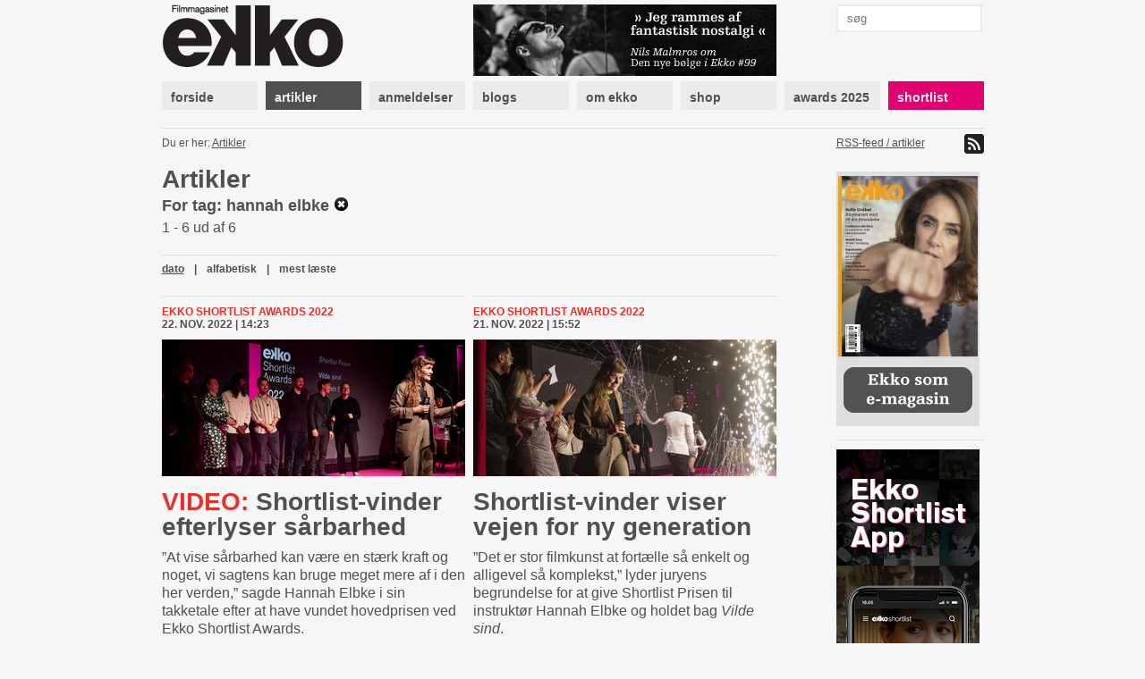

--- FILE ---
content_type: text/html; charset=utf-8
request_url: https://www.google.com/recaptcha/api2/aframe
body_size: 265
content:
<!DOCTYPE HTML><html><head><meta http-equiv="content-type" content="text/html; charset=UTF-8"></head><body><script nonce="OHg1YqNtp2iqnxpyHHCIlg">/** Anti-fraud and anti-abuse applications only. See google.com/recaptcha */ try{var clients={'sodar':'https://pagead2.googlesyndication.com/pagead/sodar?'};window.addEventListener("message",function(a){try{if(a.source===window.parent){var b=JSON.parse(a.data);var c=clients[b['id']];if(c){var d=document.createElement('img');d.src=c+b['params']+'&rc='+(localStorage.getItem("rc::a")?sessionStorage.getItem("rc::b"):"");window.document.body.appendChild(d);sessionStorage.setItem("rc::e",parseInt(sessionStorage.getItem("rc::e")||0)+1);localStorage.setItem("rc::h",'1770027479154');}}}catch(b){}});window.parent.postMessage("_grecaptcha_ready", "*");}catch(b){}</script></body></html>